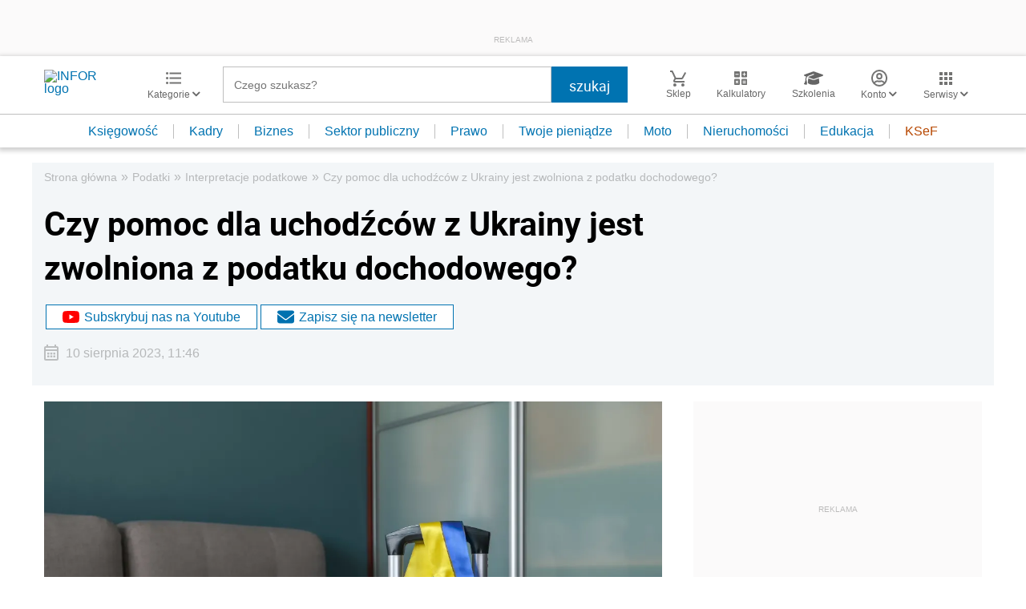

--- FILE ---
content_type: text/html; charset=utf-8
request_url: https://www.google.com/recaptcha/api2/aframe
body_size: 183
content:
<!DOCTYPE HTML><html><head><meta http-equiv="content-type" content="text/html; charset=UTF-8"></head><body><script nonce="vTxCS1cPZJ_q_2o-5P1XMg">/** Anti-fraud and anti-abuse applications only. See google.com/recaptcha */ try{var clients={'sodar':'https://pagead2.googlesyndication.com/pagead/sodar?'};window.addEventListener("message",function(a){try{if(a.source===window.parent){var b=JSON.parse(a.data);var c=clients[b['id']];if(c){var d=document.createElement('img');d.src=c+b['params']+'&rc='+(localStorage.getItem("rc::a")?sessionStorage.getItem("rc::b"):"");window.document.body.appendChild(d);sessionStorage.setItem("rc::e",parseInt(sessionStorage.getItem("rc::e")||0)+1);localStorage.setItem("rc::h",'1768961006946');}}}catch(b){}});window.parent.postMessage("_grecaptcha_ready", "*");}catch(b){}</script></body></html>

--- FILE ---
content_type: text/plain; charset=UTF-8
request_url: https://at.teads.tv/fpc?analytics_tag_id=PUB_5576&tfpvi=&gdpr_status=22&gdpr_reason=220&gdpr_consent=&ccpa_consent=&shared_ids=&sv=d656f4a&
body_size: 56
content:
OTE0M2UxYzItNGRmMS00YzAxLWE3MWYtZjkyOWZkYTAyMmViIy01LTE=